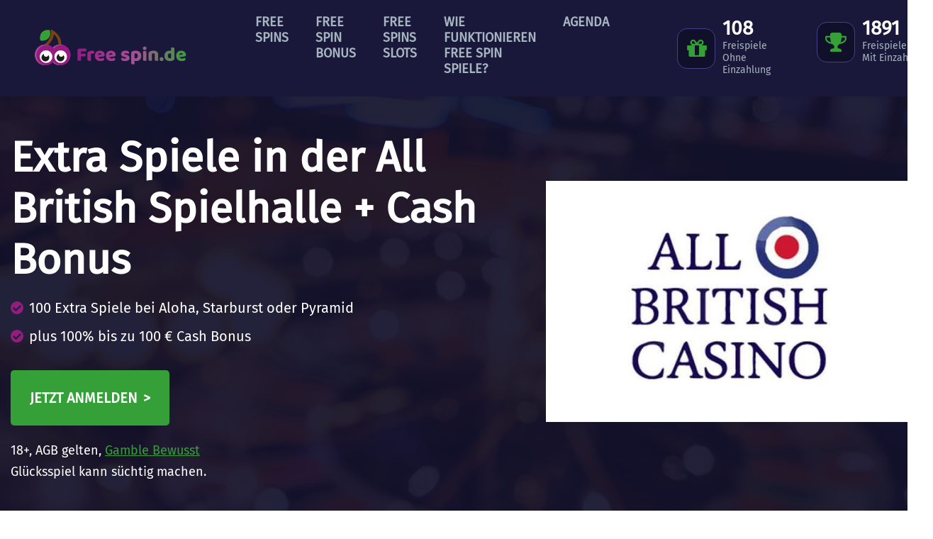

--- FILE ---
content_type: text/html; charset=UTF-8
request_url: https://www.free-spin.de/all-british-casino-extra-spiele-bonus/
body_size: 5405
content:
<!DOCTYPE html><html lang=de><head><meta charset=UTF-8><meta content="width=device-width, initial-scale=1" name=viewport><meta content=_csrf name=csrf-param><meta content="PlvVvfsWp7N9wx4P936lO5zbRk5OqaMSaLi2gAzEA8NdarOLjE_khjqyKH7aS8lN3bMNPH3eymsJyobJS55y9w==" name=csrf-token><title>100 Extra Spiele All British Spielhalle - Free Spins</title><meta content="Hole dir 100 Extra Spiele und einen 100% Cash Bonus bis zu 100 € nachdem du deine erste Einzahlung von mindestens 20 € im All British Spielhalle getätigt hast! " name=description><meta content="index, follow" name=robots><script async src="https://www.googletagmanager.com/gtag/js?id=UA-86205346-1"></script><script>window.dataLayer = window.dataLayer || [];
  function gtag(){dataLayer.push(arguments);}
  gtag('js', new Date());

  gtag('config', 'UA-86205346-1');</script><meta content=https://www.free-spin.de/all-british-casino-extra-spiele-bonus/ property=og:url><meta content="100 Extra Spiele All British Spielhalle - Free Spins" property=og:title><meta content=article property=og:type><meta content=de_DE property=og:locale><meta content="Hole dir 100 Extra Spiele und einen 100% Cash Bonus bis zu 100 € nachdem du deine erste Einzahlung von mindestens 20 € im All British Spielhalle getätigt hast! " property=og:description><meta content=summary name=twitter:card><meta content="100 Extra Spiele All British Spielhalle - Free Spins" name=twitter:title><meta content="Hole dir 100 Extra Spiele und einen 100% Cash Bonus bis zu 100 € nachdem du deine erste Einzahlung von mindestens 20 € im All British Spielhalle getätigt hast! " name=twitter:description><meta content=https://www.free-spin.de/runtime/images/155/670x447/all_british_casino_100_extra_spiele.jpg property=og:image><meta content=630 property=og:image:height><meta content=1200 property=og:image:width><meta content=https://www.free-spin.de/runtime/images/155/670x447/all_british_casino_100_extra_spiele.jpg name=twitter:image><link href=https://www.free-spin.de/all-british-casino-extra-spiele-bonus/ rel=canonical><link href=/runtime/images/359/16x16/freispiele_fav.png rel=icon sizes=16x16 type=image/png><link href=/runtime/images/359/32x32/freispiele_fav.png rel=icon sizes=32x32 type=image/png><link href=/runtime/images/359/192x192/freispiele_fav.png rel=icon sizes=192x192 type=image/png><link href=/runtime/images/359/512x512/freispiele_fav.png rel=icon sizes=512x512 type=image/png><link href=/runtime/images/359/180x180/freispiele_fav.png rel=apple-touch-icon sizes=180x180 type=image/png><link href="/css/all-temp.css?v=1768837898" rel=stylesheet><meta content=@FreeSpinCasinos name=twitter:site> <body><!--[CDATA[YII-DYNAMIC-2]]--> <div class=wrapper><header class=site-header><div class=container><div class="align-items-center row top-row"><div class="col-auto logo"><a href=/ title="Heimat der Freispiele"><img alt="Freespin DE Freispiele" class=img-fluid src=https://www.free-spin.de/local/userfiles/sweet_uploads/free_spinde_logo.svg title="Free Spin Logo SVG"> </a> </div> <div class="col-auto payoff-container"><span class=payoff> Free Spins<br> <span class=sub>Die Besten Freespins Spielhallen</span></span> </div> <div class="col-auto counter-container"><div class=counter-wrapper><div class=stat><div class=counter><div class=milestone-counter><a href=https://www.free-spin.de/free-spins-ohne-einzahlung/ title="Soviele Freispiele kannst du jetzt hier erhalten, ohne Einnzahlung!"><div class=circle><i class=icon-gift></i> </div> <div><span class="counter-up highlight stat-count">220</span> <div class=milestone-details>Freispiele<br>Ohne Einzahlung</div></div></a> </div> </div> <div class=counter><div class=milestone-counter><a href=https://www.free-spin.de/free-spins-mit-einzahlung/ title="Das gute an diese Free Spins ist, dass du mehr Spins bekommst, und oftmals auch unter besseren Bedingungen."><div class=circle><i class=icon-trophy></i> </div> <div><span class="counter-up highlight stat-count">3859</span> <div class=milestone-details>Freispiele<br>Mit Einzahlung</div></div></a> </div> </div></div> </div> </div> <nav id=w0 class="navbar navbar-expand-xl"><div class=container><button aria-controls=w0-collapse aria-expanded=false aria-label="Toggle navigation" class=navbar-toggler data-target=#w0-collapse data-toggle=collapse type=button><div class=animated-icon2><span></span><span></span><span></span><span></span></div></button> <div id=w0-collapse class="collapse navbar-collapse"><ul id=w1 class="align-self-end menu nav navbar-nav"><li class=nav-item data-module=page data-slug=Spielhalle-free-spins title="Free Spins"><a class=nav-link href=/>Free Spins</a> <li class=nav-item data-module=page data-slug=free-spin-bonus title="Free Spin Bonus"><a class=nav-link href=/free-spin-bonus/>Free Spin Bonus</a> <li class=nav-item data-module=page data-slug=free-spins-spielautomaten title="Free Spins Slots"><a class=nav-link href=/free-spins-spielautomaten/>Free Spins Slots</a> <li class=nav-item data-module=page data-slug=wie-funktionieren-free-spin-spiele title="Wie funktionieren Free Spin Spiele?"><a class=nav-link href=/wie-funktionieren-free-spin-spiele/>Wie funktionieren Free Spin Spiele?</a> <li class=nav-item data-module=page data-slug=free-spins-agenda title=Agenda><a class=nav-link href=/free-spins-agenda/>Agenda</a></ul></div></div> </nav> <div class="bonus-plus col-auto"><img height=50 src=/images/free-spins-18-logo_center2.svg width=50> </div> <button aria-controls=w0-collapse aria-expanded=false aria-label="Toggle navigation" class="mobile navbar-toggler" data-target=#w0-collapse data-toggle=collapse type=button><div class=animated-icon2><span></span><span></span><span></span><span></span></div></button></div> </div> </header> <div class=main><style>.slides.item{
            background-image:url(/runtime/images/360/1920x794/free_spins_background.jpg);
        }</style> <div class="item no-slider slides" data-module=item-slide><div class=container><div class=row><div class="col-8 col-xs-12 content"><div class=swiper-caption-container><div class=swiper-caption><h1>Extra Spiele in der All British Spielhalle + Cash Bonus</h1> <ul><li>100 Extra Spiele bei Aloha, Starburst oder Pyramid<li>plus 100% bis zu 100&nbsp;€ Cash Bonus</ul> <p><div class=casinolink_container><p><a class=nice-button href="http://www.allbritishaffiliates.com/redirector?url=https://www.allbritishcasino.com/landingwelcome&userid=456&tracker=1461" onclick='gtag("event", "met storten", {"event_category": "all british", "event_label": "multi"});' rel=nofollow target=_self title="Jetzt anmelden">Jetzt anmelden</a> <p> 18+, AGB gelten, <a href=https://www.spielbewusst.de/ rel=nofollow target=_blank>Gamble Bewusst</a><br> Glücksspiel kann süchtig machen. </div> </div> </div> </div> <div class=image><figure class=slide-img><img alt="all british Spielhalle logo" class=img-fluid height=600 sizes="(max-width:1200px) 300px, (max-width:991px) 900px, (max-width:767px) 600px, (max-width:640px) 100vw, 600px" src=/runtime/images/148/670x447/all_british_casino_logo.jpg srcset=" /runtime/images/148/670x447/all_british_casino_logo.jpg 900w, /runtime/images/148/600x400/all_british_casino_logo.jpg 600w, /runtime/images/148/300x200/all_british_casino_logo.jpg 300w, /runtime/images/148/210x140/all_british_casino_logo.jpg 210w" width=900> </figure> </div></div> </div> </div> <div class="blog page view"><div class=row><div class="col col-lg-9 col-md-12 col-sm-12 col-xs-12 content item"><div class="gradient-end gradient1"><div class=redactor><header><h2>Erhalte bei All British 100 Extra Spiele sowie einen 100% Cash Bonus</h2> <span class=date>Veröffentlicht am <time datetime=2017-02-11>Donnerstag, 2. November 2017</time></span> <span class=tags><a href=/all-british-casino-extra-spiele-bonus/ title="100 Extra Spiele All British Spielhalle"></a><a href=/free-spins-mit-einzahlung/ title="Free Spins mit Einzahlung">Free Spins mit Einzahlung</a>, <a href=/netent-freespins/ title="Netent Freespins">Netent Freespins</a>&nbsp;und&nbsp;<a href=/mobile-freespins-boni/ title="Mobile Freespins Boni ">Mobile Freespins Boni </a> </span></header> <figure class=item-view-img><img alt="All British Spielhalle Extra Spiele" class="img-responsive main-image" loading=lazy sizes="(max-width:767px) 600px, (max-width:480px) 300px, 900px" src=/runtime/images/155/670x447/all_british_casino_100_extra_spiele.jpg srcset=" /runtime/images/155/670x447/all_british_casino_100_extra_spiele.jpg 900w, /runtime/images/155/600x400/all_british_casino_100_extra_spiele.jpg 600w, /runtime/images/155/300x200/all_british_casino_100_extra_spiele.jpg 300w, /runtime/images/155/210x140/all_british_casino_100_extra_spiele.jpg 210w"> </figure> <p>Hole dir 100 Extra Spiele und einen 100% Cash Bonus bis zu 100 € nachdem du deine erste Einzahlung von mindestens 20 € in der All British Spielhalle getätigt hast! Die Extra Spiele können auf dem Spiel Aloha, Starburst oder Pyramid genutzt werden. Nur die besten Spiele! Und es ist nicht nur für Briten! Viele Spieler aus aller Welt können dieses Angebot gut gebrauchen! Lese einfach weiter, um herauszufinden, wie du den Bonus erhältst und was All British Spielhalle dir sonst noch so bietet! <p><div class=casinolink_container><p><a class=nice-button href="http://www.allbritishaffiliates.com/redirector?url=https://www.allbritishcasino.com/landingwelcome&userid=456&tracker=1461" onclick='gtag("event", "met storten", {"event_category": "all british", "event_label": "multi"});' rel=nofollow target=_self title="Jetzt anmelden">Jetzt anmelden</a> <p> 18+, AGB gelten, <a href=https://www.spielbewusst.de/ rel=nofollow target=_blank>Gamble Bewusst</a><br> Glücksspiel kann süchtig machen. </div> <p class=text-center>35-fruit-spin-freispiele-extra-im-mr-green-Spielhalle<br> <hr> <p><br> <h2>All British Spielhalle Extra Spiele Bonus</h2> <p>In der All Britisch Spielhalle erhältst du einen sofortigen Willkommensbonus wenn du deine erste Einzahlung von mindestens 20 € tätigst! Es ist ein saftiger Bonus. Lese einfach weiter, damit du weißt, was dich erwartet!&nbsp; <ul><li>Melde dich in der All British Spielhalle an<li>Zahle mindestens 20 € ein<li>Erhalten deinen Willkommensbonus sofort<li>Spiele Aloha, Starburst oder Pyramids mit Extra Spielen!</ul> <p>Alle Boni sind an Umsatzbedingungen von 35x gebunden, außer es wurde anderes mitgeteilt. Stelle wie immer sicher, dass du dir die allgemeinen Geschäftsbedingungen anschaust, damit du immer weißt, was dir erwartet! <h2>Über das All British Spielhalle</h2> <p>Die All British Spielhalle hat es sich zur Hauptaufgabe gemacht, dass Spieler die Chance haben, an den besten virtuellen Spielhalle Spielen online spielen zu können. Aufgrund der sehr gut durchdachten Infrastruktur, sind Spieler absolut sicher wenn sie spielen. Mit Hilfe der großartigen Auszahlungsraten können sie sehr viel Geld gewinnen! Diese Spielhalle ist sehr aufregend. Probiere es einmal aus und spiele! <p><div class=casinolink_container><p><a class=nice-button href="http://www.allbritishaffiliates.com/redirector?url=https://www.allbritishcasino.com/landingwelcome&userid=456&tracker=1461" onclick='gtag("event", "met storten", {"event_category": "all british", "event_label": "multi"});' rel=nofollow target=_self title="Jetzt anmelden">Jetzt anmelden</a> <p> 18+, AGB gelten, <a href=https://www.spielbewusst.de/ rel=nofollow target=_blank>Gamble Bewusst</a><br> Glücksspiel kann süchtig machen. </div> </div> <div style=clear:both;></div></div> </div> <div class="category-list col col-12 col-lg-3 col-md-12 col-sm-12 col-xs-12 item popular-now"><div class=gradient2><header><h2>Populäre Freispiele</h2> </header> <ul class=item-list title="Item view popular List title"><li data-id=668 data-views=""><div class=index><span>01</span></div> <section><a href=/bitdreams-free-spins/ title="100 Bitdreams Free Spins">100 free spins <br> 500 Euro/ 9.4 mBtc</a> <h4>Bitdreams Casino</h4></section> <li data-id=235 data-views=106><div class=index><span>02</span></div> <section><a href=/maneki-casino-freispiele/ title="Maneki Casino Bonus">20 No Deposit Freispiele​</a> <h4>Maneki Spielhalle</h4></section> <li data-id=473 data-views=93><div class=index><span>03</span></div> <section><a href=/winfest-free-spins/ title="5€ Bonus ohne Einzahlung">5 Euro Bonus ohne Einzahlung <br></a> <h4>Winfest Spielhalle</h4></section> <li data-id=276 data-views=90><div class=index><span>04</span></div> <section><a href=/playamo-casino-freispiele/ title="Playamo Spielhalle Freispiele">25 Freispiele ohne Einzahlung <br> bei Book of Pyramids</a> <h4>Playamo</h4></section> <li data-id=121 data-views=89><div class=index><span>05</span></div> <section><a href=/book-of-dead-kostenlose-freispiele-energy-casino/ title="30 Energy Freispiele ohne Einzahlung">30 Freispiele ohne Einzahlung</a> <h4>Energy Spielhalle</h4></section> <li data-id=211 data-views=88><div class=index><span>06</span></div> <section><a href=/nightrush-casino-freispiele/ title="15+300 Nightrush Freispiele">15 no deposit + 300 Freispiele</a> <h4>Nightrush</h4></section> <li data-id=641 data-views=86><div class=index><span>07</span></div> <section><a href=/spinaway-freispiele/ title="100 Spinaway Freispiele">100 Free Spins Book of Dead</a> <h4>SpinAway</h4></section> <li data-id=653 data-views=75><div class=index><span>08</span></div> <section><a href=/ocean-breeze-freispiele/ title="Ocean Breeze Freispiele">50 Freispiele Narcos</a> <h4>Ocean Breeze Casino</h4></section></ul></div> </div></div> </div></div> <a id=totop href=#><img alt="nach oben" class=img-fluid src=/images/icons/chevron-circle-up-light.svg> </a> <div class=footer-container><footer class=top-footer><div class=container><div class=row><div class="col-lg-12 first"><div class=about-us><h4>Free Spins </h4> <p>Free-spin.de bietet dir die besten Free Spin Spiele im Netz! Wir durchsuchen das Internet für dich auf der Suche nach Freispiele, Promotionen und Codes in serösen OnlineSpielhalles. <p>Im riesigen Markt für Online Spielhalles lassen die Spielhalles nichts unversucht, um ihre Spieler glücklich zu machen. Um neue Spieler anzulocken, werden Freispiele angeboten, so dass Sie also die Möglichkeit haben, ein Spielhalle auszuprobieren, bevor du Geld einzahlst. Das Beste an diesen Free Spins Spielen ist, dass du deine Gewinne behalten kannst! Du spielst also um echtes Geld und das kostenlos! Erfahre mehr darüber, wie Free Spins Angebote funktionieren. <p>Finde die Freispiel Spielhalles, die dir am besten gefallen. Es gibt&nbsp;<a href=https://www.free-spin.de/free-spins-ohne-einzahlung/>Free Spins ohne Voreinzahlungen</a>,&nbsp;<a href=https://www.free-spin.de/free-spins-mit-einzahlung/>Free Spins, bei denen eine Einzahlung notwendig ist</a>&nbsp;(die zumeist einen niedrigeren Wager erfordern),&nbsp;<a href=https://www.free-spin.de/mobile-freespins-boni/>Free Spins für mobile Geräte</a>&nbsp;und viele mehr.</div> </div> </div> </div> </footer> <footer class=footer><div class=container><div class=row><div class="col-lg-3 col-md-6 col-sm-12 col-xs-12"><h4>Kategorien</h4> <ul class="color list4" title="freespin Kategorien"><li><a href=/free-spins-ohne-einzahlung/>Free spins ohne Einzahlung</a><li><a href=/free-spins-mit-einzahlung/>Free spins mit Einzahlung</a><li><a href=/netent-freespins/>Netent Freispiele</a><li><a href=/microgaming-free-spins/ title="Free spins auf Microgaming Spielautomaten">Microgaming Freispiele</a><li><a href=/tagliche-freespins/>Tägliche Freispiele</a><li><span class=redactor-unlink></span><a href=/mobile-freespins-boni/>Mobile freespins</a><li><a href=/freespins-bonus-codes/>Free Spins Bonus Codes<br></a><li><a href=/exklusive-freispiele/ title="Diese Freispiele finden Sie nur bei uns">Exklusive Freispiele</a><li><a href=/ohne-umsatzbedingungen/ title="Liste mit Freispiele ohne Wager">Ohne umsatzbedingungen</a></ul> <p><br></div> <div class="col-lg-3 col-md-6 col-sm-12 col-xs-12"><h4>Social</h4> <ul class="color list4"><li><a href=https://twitter.com/FreeSpinCasinos target=_blank>Twitter</a></ul> <p><br></div> <div class="col-lg-3 col-md-6 col-sm-12 col-xs-12"><h4>Verantwortliches Spielen</h4> <figure><a href=https://certify.gpwa.org/verify/free-spin.de/ target=_blank><img alt="Anerkenntes Portal" class="img-responsive lazy" data-image="" src=/current/local/runtime/images/97/150x56/gpwa_certificate_1.png title="Anerkenntes Portal"><noscript><img alt="Anerkenntes Portal" src=/current/local/runtime/images/97/150x56/gpwa_certificate_1.png title="Anerkenntes Portal"></noscript></a></figure> <figure><a href=https://www.gamblingtherapy.org/ target=_blank><img alt="Gambling therapy" class="img-responsive lazy" data-image="" src=/current/local/runtime/images/198/150x58/gambling_therapy150.png title="Gambling therapy"><noscript><img alt="Gambling therapy" src=/current/local/runtime/images/198/150x58/gambling_therapy150.png title="Gambling therapy"></noscript></a></figure> <figure><a href=/verantwortliches-spielen/><img alt="verantwortliches spielen" class="img-responsive lazy" data-image="" src=/current/local/runtime/images/96/150x150/18plus.png title="verantwortliches spielen"><noscript><img alt="verantwortliches spielen" src=/current/local/runtime/images/96/150x150/18plus.png title="verantwortliches spielen"></noscript></a></figure></div> <div class="col-lg-3 col-md-6 col-sm-12 col-xs-12"><h4>Partner Seiten</h4> <ul class="color list4"><li><a href=https://www.free-spins-casino.com title="free spins English">Free Spins Spielh<em>ä</em>lle</a> (English)<li><a href=https://www.freespins.fun>Freespins.fun</a>&nbsp;</ul></div></div> </div> </footer> <footer class=copyright><div class=container><div class=row><div class="col-12 col-lg-12"><p> Copyright &copy; 2022 <a href=/ title="Free Spins und Freispiele">Free-Spin.de</a> </div> </div> </div> </footer></div></div> <script type=application/ld+json>[
    {
        "@context": "https://schema.org",
        "@type": "LocalBusiness",
        "url": "https://www.free-spin.de/",
        "image": "https://www.free-spin.de/local/userfiles/sweet_uploads/free_spinde_logo.svg",
        "logo": {
            "@type": "ImageObject",
            "url": "https://www.free-spin.de/local/userfiles/sweet_uploads/free_spinde_logo.svg"
        }
    }
]</script><script src="/js/all-temp.js?v=1768837897"></script> <script>$(document).ready(function(){
		    $('input[name=_csrf]').val('PlvVvfsWp7N9wx4P936lO5zbRk5OqaMSaLi2gAzEA8NdarOLjE_khjqyKH7aS8lN3bMNPH3eymsJyobJS55y9w==');
		});</script> <script>jQuery(function ($) {

                
            $('body').on('click', '.sweet-alert-popup-container .sweet-alert .close-icon, .sweet-alert .close-button', function(){
                $(this).parent().hide();
                $(this).parent().removeClass('active');
                var popupContainer = $(this).parent().parent();
                if (popupContainer.find('.sweet-alert:not(.active)').length == popupContainer.find('.sweet-alert').length){
                    popupContainer.hide();
                    $('body').removeClass('popup-active');
                }                   
            });
            
            $('body').on('click', '.sweet-alert-container .sweet-alert .close-icon', function(){
                $(this).parent().hide();            
            });
                
            $('body').on('click', '.sweet-alert-popup-container', function(e){
                if ($(e.target).hasClass('sweet-alert-popup-container')){
                    $(this).hide();
                    $('body').removeClass('popup-active');
                }
            });
            
            if ($('.sweet-alert-popup-container').length > 0){
                $('body').addClass('popup-active');
            }
                
            if ($('.sweet-alert-container').length > 0){
                setTimeout(function() { 
                    $('.sweet-alert-container').hide();
                }, 15000);
            }
            
        
});</script>

--- FILE ---
content_type: image/svg+xml
request_url: https://www.free-spin.de/local/userfiles/sweet_uploads/free_spinde_logo.svg
body_size: 4257
content:
<?xml version="1.0" encoding="UTF-8" standalone="no"?>
<svg
   xmlns:dc="http://purl.org/dc/elements/1.1/"
   xmlns:cc="http://creativecommons.org/ns#"
   xmlns:rdf="http://www.w3.org/1999/02/22-rdf-syntax-ns#"
   xmlns:svg="http://www.w3.org/2000/svg"
   xmlns="http://www.w3.org/2000/svg"
   xmlns:sodipodi="http://sodipodi.sourceforge.net/DTD/sodipodi-0.dtd"
   xmlns:inkscape="http://www.inkscape.org/namespaces/inkscape"
   version="1.1"
   id="Laag_1"
   x="0px"
   y="0px"
   viewBox="0 0 307.49 92.27"
   style="enable-background:new 0 0 307.49 92.27;"
   xml:space="preserve"
   sodipodi:docname="free-spinde logo.svg"
   inkscape:version="1.0.1 (3bc2e813f5, 2020-09-07)"><metadata
   id="metadata597"><rdf:RDF><cc:Work
       rdf:about=""><dc:format>image/svg+xml</dc:format><dc:type
         rdf:resource="http://purl.org/dc/dcmitype/StillImage" /><dc:title></dc:title></cc:Work></rdf:RDF></metadata><defs
   id="defs595" /><sodipodi:namedview
   pagecolor="#ffffff"
   bordercolor="#666666"
   borderopacity="1"
   objecttolerance="10"
   gridtolerance="10"
   guidetolerance="10"
   inkscape:pageopacity="0"
   inkscape:pageshadow="2"
   inkscape:window-width="1711"
   inkscape:window-height="883"
   id="namedview593"
   showgrid="false"
   inkscape:zoom="2.3643045"
   inkscape:cx="153.745"
   inkscape:cy="46.135"
   inkscape:window-x="1897"
   inkscape:window-y="347"
   inkscape:window-maximized="0"
   inkscape:current-layer="Laag_1" />
<style
   type="text/css"
   id="style441">
	.st0{fill:url(#SVGID_1_);}
	.st1{fill:url(#SVGID_2_);}
	.st2{fill:url(#SVGID_3_);}
	.st3{fill:url(#SVGID_4_);}
	.st4{fill:url(#SVGID_5_);}
	.st5{fill:url(#SVGID_6_);}
	.st6{fill:url(#SVGID_7_);}
	.st7{fill:url(#SVGID_8_);}
	.st8{fill:url(#SVGID_9_);}
	.st9{fill:url(#SVGID_10_);}
	.st10{fill:url(#SVGID_11_);}
	.st11{fill:#764313;}
	.st12{fill:#A84995;}
	.st13{fill:#951B81;}
	.st14{fill:#FFFFFF;}
	.st15{fill:#1D1D1B;}
	.st16{fill:#36A037;}
</style>
<g
   id="g542">
	<linearGradient
   id="SVGID_1_"
   gradientUnits="userSpaceOnUse"
   x1="92.8793"
   y1="56.785"
   x2="294.4157"
   y2="84.4962">
		<stop
   offset="0"
   style="stop-color:#951B81"
   id="stop443" />
		<stop
   offset="0.5009"
   style="stop-color:#A84D97"
   id="stop445" />
		<stop
   offset="1"
   style="stop-color:#36A037"
   id="stop447" />
	</linearGradient>
	<path
   class="st0"
   d="M109.61,46.82c0.17,0.27,0.33,0.64,0.47,1.1c0.14,0.46,0.2,0.94,0.2,1.43c0,0.97-0.2,1.66-0.61,2.07   c-0.41,0.41-0.96,0.61-1.66,0.61h-7.82v4.21h8.15c0.2,0.27,0.37,0.63,0.5,1.08c0.14,0.45,0.2,0.92,0.2,1.41   c0,0.94-0.2,1.62-0.61,2.03s-0.96,0.61-1.66,0.61h-6.51v7.85c-0.27,0.08-0.7,0.15-1.28,0.22c-0.58,0.08-1.16,0.11-1.73,0.11   c-0.57,0-1.07-0.04-1.51-0.13c-0.43-0.09-0.8-0.24-1.1-0.47c-0.3-0.22-0.52-0.53-0.67-0.93c-0.15-0.4-0.22-0.92-0.22-1.56V50.28   c0-1.07,0.31-1.91,0.93-2.53c0.62-0.62,1.46-0.93,2.53-0.93H109.61z"
   id="path450" />
	<linearGradient
   id="SVGID_2_"
   gradientUnits="userSpaceOnUse"
   x1="92.8889"
   y1="56.7149"
   x2="294.4253"
   y2="84.4261">
		<stop
   offset="0"
   style="stop-color:#951B81"
   id="stop452" />
		<stop
   offset="0.5009"
   style="stop-color:#A84D97"
   id="stop454" />
		<stop
   offset="1"
   style="stop-color:#36A037"
   id="stop456" />
	</linearGradient>
	<path
   class="st1"
   d="M118.62,69.34c-0.25,0.08-0.64,0.15-1.17,0.22c-0.53,0.07-1.09,0.11-1.66,0.11c-0.55,0-1.04-0.04-1.47-0.11   c-0.44-0.08-0.8-0.22-1.1-0.45c-0.3-0.22-0.53-0.53-0.69-0.91c-0.16-0.38-0.24-0.89-0.24-1.51V55.53c0-0.57,0.11-1.06,0.32-1.47   c0.21-0.41,0.51-0.78,0.91-1.1c0.4-0.32,0.89-0.61,1.47-0.87c0.58-0.26,1.21-0.49,1.88-0.69c0.67-0.2,1.36-0.35,2.08-0.47   c0.72-0.11,1.44-0.17,2.16-0.17c1.19,0,2.13,0.23,2.83,0.69c0.69,0.46,1.04,1.21,1.04,2.25c0,0.35-0.05,0.69-0.15,1.02   c-0.1,0.33-0.22,0.64-0.37,0.91c-0.52,0-1.06,0.03-1.6,0.08c-0.55,0.05-1.08,0.12-1.6,0.22c-0.52,0.1-1.01,0.2-1.47,0.32   c-0.46,0.11-0.85,0.24-1.17,0.39V69.34z"
   id="path459" />
	<linearGradient
   id="SVGID_3_"
   gradientUnits="userSpaceOnUse"
   x1="93.1952"
   y1="54.4874"
   x2="294.7316"
   y2="82.1987">
		<stop
   offset="0"
   style="stop-color:#951B81"
   id="stop461" />
		<stop
   offset="0.5009"
   style="stop-color:#A84D97"
   id="stop463" />
		<stop
   offset="1"
   style="stop-color:#36A037"
   id="stop465" />
	</linearGradient>
	<path
   class="st2"
   d="M136.45,69.97c-1.46,0-2.82-0.2-4.08-0.61c-1.25-0.41-2.35-1.02-3.28-1.84c-0.93-0.82-1.66-1.85-2.2-3.09   c-0.53-1.24-0.8-2.69-0.8-4.36c0-1.64,0.27-3.05,0.8-4.23c0.53-1.18,1.23-2.15,2.1-2.9c0.87-0.76,1.86-1.31,2.98-1.67   s2.26-0.54,3.42-0.54c1.32,0,2.51,0.2,3.59,0.6c1.08,0.4,2.01,0.94,2.79,1.64c0.78,0.7,1.39,1.53,1.82,2.5   c0.43,0.97,0.65,2.02,0.65,3.16c0,0.84-0.24,1.49-0.71,1.94c-0.47,0.45-1.13,0.73-1.97,0.86l-9.19,1.38   c0.27,0.82,0.83,1.43,1.67,1.84c0.84,0.41,1.81,0.61,2.9,0.61c1.02,0,1.98-0.13,2.88-0.39c0.91-0.26,1.64-0.56,2.22-0.91   c0.4,0.25,0.73,0.59,1.01,1.04c0.27,0.45,0.41,0.92,0.41,1.41c0,1.12-0.52,1.95-1.56,2.5c-0.79,0.42-1.69,0.71-2.68,0.86   C138.25,69.9,137.32,69.97,136.45,69.97z M135.41,55.34c-0.59,0-1.11,0.1-1.54,0.3c-0.43,0.2-0.79,0.45-1.06,0.76   c-0.27,0.31-0.48,0.66-0.61,1.04c-0.14,0.39-0.22,0.78-0.24,1.17l6.37-1.04c-0.07-0.5-0.35-0.99-0.82-1.49   C137.02,55.59,136.33,55.34,135.41,55.34z"
   id="path468" />
	<linearGradient
   id="SVGID_4_"
   gradientUnits="userSpaceOnUse"
   x1="93.5744"
   y1="51.7295"
   x2="295.1108"
   y2="79.4408">
		<stop
   offset="0"
   style="stop-color:#951B81"
   id="stop470" />
		<stop
   offset="0.5009"
   style="stop-color:#A84D97"
   id="stop472" />
		<stop
   offset="1"
   style="stop-color:#36A037"
   id="stop474" />
	</linearGradient>
	<path
   class="st3"
   d="M156.89,69.97c-1.46,0-2.82-0.2-4.08-0.61c-1.25-0.41-2.35-1.02-3.28-1.84c-0.93-0.82-1.66-1.85-2.2-3.09   c-0.53-1.24-0.8-2.69-0.8-4.36c0-1.64,0.27-3.05,0.8-4.23c0.53-1.18,1.23-2.15,2.1-2.9c0.87-0.76,1.86-1.31,2.98-1.67   s2.26-0.54,3.42-0.54c1.32,0,2.51,0.2,3.59,0.6c1.08,0.4,2.01,0.94,2.79,1.64c0.78,0.7,1.39,1.53,1.82,2.5   c0.43,0.97,0.65,2.02,0.65,3.16c0,0.84-0.24,1.49-0.71,1.94c-0.47,0.45-1.13,0.73-1.97,0.86l-9.19,1.38   c0.27,0.82,0.83,1.43,1.67,1.84c0.84,0.41,1.81,0.61,2.9,0.61c1.02,0,1.98-0.13,2.88-0.39c0.91-0.26,1.64-0.56,2.22-0.91   c0.4,0.25,0.73,0.59,1.01,1.04c0.27,0.45,0.41,0.92,0.41,1.41c0,1.12-0.52,1.95-1.56,2.5c-0.79,0.42-1.69,0.71-2.68,0.86   C158.69,69.9,157.75,69.97,156.89,69.97z M155.84,55.34c-0.59,0-1.11,0.1-1.54,0.3c-0.43,0.2-0.79,0.45-1.06,0.76   c-0.27,0.31-0.48,0.66-0.61,1.04c-0.14,0.39-0.22,0.78-0.24,1.17l6.37-1.04c-0.07-0.5-0.35-0.99-0.82-1.49   C157.46,55.59,156.76,55.34,155.84,55.34z"
   id="path477" />
	<linearGradient
   id="SVGID_5_"
   gradientUnits="userSpaceOnUse"
   x1="94.0596"
   y1="48.2007"
   x2="295.596"
   y2="75.912">
		<stop
   offset="0"
   style="stop-color:#951B81"
   id="stop479" />
		<stop
   offset="0.5009"
   style="stop-color:#A84D97"
   id="stop481" />
		<stop
   offset="1"
   style="stop-color:#36A037"
   id="stop483" />
	</linearGradient>
	<path
   class="st4"
   d="M190.46,63.98c0,1.89-0.71,3.36-2.12,4.43c-1.42,1.07-3.5,1.6-6.25,1.6c-1.04,0-2.01-0.07-2.9-0.22   c-0.89-0.15-1.66-0.38-2.29-0.69c-0.63-0.31-1.13-0.7-1.49-1.17c-0.36-0.47-0.54-1.03-0.54-1.67c0-0.6,0.12-1.1,0.37-1.51   s0.55-0.75,0.89-1.02c0.72,0.4,1.54,0.75,2.48,1.06s2,0.47,3.22,0.47c0.77,0,1.36-0.11,1.77-0.33c0.41-0.22,0.61-0.52,0.61-0.89   c0-0.35-0.15-0.62-0.45-0.82c-0.3-0.2-0.79-0.36-1.49-0.48l-1.12-0.22c-2.16-0.42-3.77-1.09-4.82-1.99   c-1.05-0.91-1.58-2.2-1.58-3.89c0-0.92,0.2-1.75,0.59-2.49c0.4-0.75,0.95-1.36,1.68-1.86c0.72-0.5,1.58-0.88,2.59-1.15   c1-0.27,2.12-0.41,3.33-0.41c0.92,0,1.78,0.07,2.59,0.2c0.81,0.14,1.51,0.34,2.1,0.61c0.59,0.27,1.07,0.63,1.41,1.06   s0.52,0.95,0.52,1.55c0,0.57-0.11,1.06-0.32,1.47s-0.48,0.75-0.8,1.02c-0.2-0.12-0.5-0.25-0.89-0.39c-0.4-0.14-0.83-0.26-1.3-0.37   c-0.47-0.11-0.95-0.2-1.43-0.28c-0.48-0.08-0.93-0.11-1.32-0.11c-0.82,0-1.45,0.09-1.9,0.28c-0.45,0.19-0.67,0.48-0.67,0.87   c0,0.27,0.12,0.5,0.37,0.67c0.25,0.17,0.72,0.33,1.41,0.48l1.15,0.26c2.38,0.55,4.08,1.3,5.08,2.25   C189.96,61.23,190.46,62.47,190.46,63.98z"
   id="path486" />
	<linearGradient
   id="SVGID_6_"
   gradientUnits="userSpaceOnUse"
   x1="93.9716"
   y1="48.841"
   x2="295.508"
   y2="76.5523">
		<stop
   offset="0"
   style="stop-color:#951B81"
   id="stop488" />
		<stop
   offset="0.5009"
   style="stop-color:#A84D97"
   id="stop490" />
		<stop
   offset="1"
   style="stop-color:#36A037"
   id="stop492" />
	</linearGradient>
	<path
   class="st5"
   d="M201.82,50.73c1.49,0,2.87,0.19,4.15,0.58c1.28,0.39,2.38,0.97,3.29,1.77c0.92,0.79,1.64,1.79,2.16,3   c0.52,1.2,0.78,2.64,0.78,4.3c0,1.59-0.22,2.98-0.67,4.17c-0.45,1.19-1.08,2.19-1.9,3c-0.82,0.81-1.81,1.41-2.96,1.81   c-1.15,0.4-2.44,0.6-3.85,0.6c-1.07,0-2.06-0.16-2.98-0.48v6.18c-0.25,0.07-0.65,0.16-1.19,0.24c-0.55,0.09-1.11,0.13-1.68,0.13   c-0.55,0-1.04-0.04-1.47-0.11c-0.44-0.07-0.8-0.22-1.1-0.45c-0.3-0.22-0.52-0.53-0.67-0.91c-0.15-0.39-0.22-0.89-0.22-1.51V55.16   c0-0.67,0.14-1.22,0.43-1.64c0.28-0.42,0.67-0.81,1.17-1.15c0.77-0.5,1.73-0.89,2.87-1.19C199.12,50.88,200.4,50.73,201.82,50.73z    M201.89,64.95c2.56,0,3.84-1.53,3.84-4.58c0-1.59-0.32-2.77-0.95-3.54c-0.63-0.77-1.54-1.15-2.74-1.15   c-0.47,0-0.89,0.06-1.27,0.17c-0.37,0.11-0.7,0.24-0.97,0.39v8.19c0.3,0.15,0.62,0.27,0.97,0.37   C201.12,64.9,201.49,64.95,201.89,64.95z"
   id="path495" />
	<linearGradient
   id="SVGID_7_"
   gradientUnits="userSpaceOnUse"
   x1="95.2783"
   y1="39.338"
   x2="296.8146"
   y2="67.0492">
		<stop
   offset="0"
   style="stop-color:#951B81"
   id="stop497" />
		<stop
   offset="0.5009"
   style="stop-color:#A84D97"
   id="stop499" />
		<stop
   offset="1"
   style="stop-color:#36A037"
   id="stop501" />
	</linearGradient>
	<path
   class="st6"
   d="M215.14,46.26c0-0.94,0.32-1.74,0.95-2.38c0.63-0.65,1.47-0.97,2.51-0.97c1.04,0,1.88,0.32,2.51,0.97   c0.63,0.65,0.95,1.44,0.95,2.38c0,0.94-0.32,1.74-0.95,2.38c-0.63,0.65-1.47,0.97-2.51,0.97c-1.04,0-1.88-0.32-2.51-0.97   C215.46,48,215.14,47.2,215.14,46.26z M221.77,69.34c-0.27,0.05-0.68,0.12-1.21,0.2c-0.53,0.09-1.07,0.13-1.62,0.13   c-0.55,0-1.04-0.04-1.47-0.11c-0.44-0.08-0.8-0.22-1.1-0.45c-0.3-0.22-0.53-0.53-0.69-0.91c-0.16-0.38-0.24-0.89-0.24-1.51V51.55   c0.27-0.05,0.68-0.12,1.21-0.2c0.53-0.09,1.07-0.13,1.62-0.13c0.55,0,1.04,0.04,1.47,0.11c0.44,0.07,0.8,0.22,1.1,0.45   c0.3,0.22,0.53,0.53,0.69,0.91c0.16,0.39,0.24,0.89,0.24,1.51V69.34z"
   id="path504" />
	<linearGradient
   id="SVGID_8_"
   gradientUnits="userSpaceOnUse"
   x1="95.0051"
   y1="41.3244"
   x2="296.5415"
   y2="69.0357">
		<stop
   offset="0"
   style="stop-color:#951B81"
   id="stop506" />
		<stop
   offset="0.5009"
   style="stop-color:#A84D97"
   id="stop508" />
		<stop
   offset="1"
   style="stop-color:#36A037"
   id="stop510" />
	</linearGradient>
	<path
   class="st7"
   d="M237.25,57.91c0-0.77-0.22-1.33-0.65-1.69c-0.44-0.36-1.02-0.54-1.77-0.54c-0.5,0-0.99,0.06-1.47,0.19   c-0.48,0.12-0.9,0.31-1.25,0.56v12.92c-0.25,0.08-0.64,0.15-1.17,0.22c-0.53,0.07-1.09,0.11-1.66,0.11c-0.55,0-1.04-0.04-1.47-0.11   c-0.44-0.08-0.8-0.22-1.1-0.45c-0.3-0.22-0.53-0.53-0.69-0.91c-0.16-0.38-0.24-0.89-0.24-1.51V55.53c0-0.67,0.14-1.22,0.43-1.64   c0.28-0.42,0.67-0.81,1.17-1.15c0.84-0.59,1.9-1.08,3.18-1.45c1.28-0.37,2.7-0.56,4.26-0.56c2.8,0,4.96,0.61,6.48,1.84   c1.51,1.23,2.27,2.93,2.27,5.12v11.65c-0.25,0.08-0.64,0.15-1.17,0.22c-0.53,0.07-1.09,0.11-1.66,0.11c-0.55,0-1.04-0.04-1.47-0.11   c-0.43-0.08-0.8-0.22-1.1-0.45c-0.3-0.22-0.53-0.53-0.69-0.91c-0.16-0.38-0.24-0.89-0.24-1.51V57.91z"
   id="path513" />
	<linearGradient
   id="SVGID_9_"
   gradientUnits="userSpaceOnUse"
   x1="94.502"
   y1="44.9835"
   x2="296.0384"
   y2="72.6947">
		<stop
   offset="0"
   style="stop-color:#951B81"
   id="stop515" />
		<stop
   offset="0.5009"
   style="stop-color:#A84D97"
   id="stop517" />
		<stop
   offset="1"
   style="stop-color:#36A037"
   id="stop519" />
	</linearGradient>
	<path
   class="st8"
   d="M246.38,66.36c0-1.04,0.32-1.91,0.97-2.61c0.64-0.69,1.53-1.04,2.64-1.04c1.12,0,2,0.35,2.64,1.04   c0.64,0.7,0.97,1.56,0.97,2.61c0,1.04-0.32,1.91-0.97,2.61c-0.65,0.69-1.53,1.04-2.64,1.04c-1.12,0-2-0.35-2.64-1.04   C246.7,68.27,246.38,67.41,246.38,66.36z"
   id="path522" />
	<linearGradient
   id="SVGID_10_"
   gradientUnits="userSpaceOnUse"
   x1="96.0443"
   y1="33.7666"
   x2="297.5807"
   y2="61.4779">
		<stop
   offset="0"
   style="stop-color:#951B81"
   id="stop524" />
		<stop
   offset="0.5009"
   style="stop-color:#A84D97"
   id="stop526" />
		<stop
   offset="1"
   style="stop-color:#36A037"
   id="stop528" />
	</linearGradient>
	<path
   class="st9"
   d="M255.2,60.33c0-1.64,0.25-3.06,0.75-4.26c0.5-1.2,1.18-2.2,2.07-3c0.88-0.79,1.91-1.38,3.09-1.77   c1.18-0.38,2.45-0.58,3.82-0.58c0.5,0,0.98,0.04,1.45,0.13c0.47,0.09,0.86,0.19,1.15,0.32v-6.03c0.25-0.07,0.64-0.15,1.19-0.24   c0.55-0.09,1.1-0.13,1.67-0.13c0.55,0,1.04,0.04,1.47,0.11c0.43,0.08,0.8,0.22,1.1,0.45s0.52,0.53,0.67,0.91   c0.15,0.38,0.22,0.89,0.22,1.51v17.64c0,1.17-0.55,2.1-1.64,2.79c-0.72,0.47-1.65,0.89-2.79,1.25s-2.46,0.54-3.95,0.54   c-1.61,0-3.06-0.22-4.34-0.67c-1.28-0.45-2.36-1.09-3.24-1.94c-0.88-0.84-1.55-1.86-2.01-3.03   C255.43,63.16,255.2,61.82,255.2,60.33z M265.77,55.68c-1.34,0-2.37,0.39-3.09,1.15c-0.72,0.77-1.08,1.94-1.08,3.5   c0,1.54,0.34,2.7,1.01,3.48c0.67,0.78,1.64,1.17,2.9,1.17c0.45,0,0.85-0.07,1.21-0.2c0.36-0.14,0.64-0.29,0.84-0.47v-8.19   C267.06,55.83,266.46,55.68,265.77,55.68z"
   id="path531" />
	<linearGradient
   id="SVGID_11_"
   gradientUnits="userSpaceOnUse"
   x1="95.9954"
   y1="34.1222"
   x2="297.5318"
   y2="61.8334">
		<stop
   offset="0"
   style="stop-color:#951B81"
   id="stop533" />
		<stop
   offset="0.5009"
   style="stop-color:#A84D97"
   id="stop535" />
		<stop
   offset="1"
   style="stop-color:#36A037"
   id="stop537" />
	</linearGradient>
	<path
   class="st10"
   d="M287.36,69.97c-1.46,0-2.82-0.2-4.08-0.61c-1.25-0.41-2.35-1.02-3.28-1.84c-0.93-0.82-1.66-1.85-2.2-3.09   c-0.53-1.24-0.8-2.69-0.8-4.36c0-1.64,0.27-3.05,0.8-4.23c0.53-1.18,1.23-2.15,2.1-2.9c0.87-0.76,1.86-1.31,2.98-1.67   s2.26-0.54,3.42-0.54c1.32,0,2.51,0.2,3.59,0.6c1.08,0.4,2.01,0.94,2.79,1.64c0.78,0.7,1.39,1.53,1.82,2.5   c0.43,0.97,0.65,2.02,0.65,3.16c0,0.84-0.24,1.49-0.71,1.94c-0.47,0.45-1.13,0.73-1.97,0.86l-9.19,1.38   c0.27,0.82,0.83,1.43,1.67,1.84c0.84,0.41,1.81,0.61,2.9,0.61c1.02,0,1.98-0.13,2.88-0.39c0.91-0.26,1.64-0.56,2.22-0.91   c0.4,0.25,0.73,0.59,1.01,1.04c0.27,0.45,0.41,0.92,0.41,1.41c0,1.12-0.52,1.95-1.56,2.5c-0.79,0.42-1.69,0.71-2.68,0.86   S288.23,69.97,287.36,69.97z M286.32,55.34c-0.6,0-1.11,0.1-1.55,0.3c-0.43,0.2-0.79,0.45-1.06,0.76   c-0.27,0.31-0.48,0.66-0.61,1.04c-0.14,0.39-0.22,0.78-0.24,1.17l6.37-1.04c-0.07-0.5-0.35-0.99-0.82-1.49   C287.93,55.59,287.24,55.34,286.32,55.34z"
   id="path540" />
</g>
<g
   id="g566">
	<path
   class="st11"
   d="M45.02,11.56c3.85,1.79,18.68,9.83,18.68,27.79c-2.63,0.58-4.86,1.11-4.86,1.11s0.54-14.08-9.45-20.77   c0.09,2.76-0.81,11.45-11.42,21.3c-5.62-0.89-6.24-0.89-6.24-0.89s16.11-11.12,12.61-27.97C44.25,11.73,44.64,11.38,45.02,11.56z"
   id="path544" />
	<g
   id="g554">
		<path
   class="st12"
   d="M64.11,40.32c2.33,0,4.56,0.45,6.62,1.23c-2.74-1.48-5.87-2.33-9.2-2.33c-5.38,0-10.24,2.2-13.75,5.74    c0.68,0.68,1.3,1.42,1.87,2.2C53.07,42.98,58.28,40.32,64.11,40.32z"
   id="path546" />
		<path
   class="st12"
   d="M49.31,70.45c-0.48,0.61-0.99,1.19-1.53,1.73c3.51,3.54,8.37,5.74,13.75,5.74c0.85,0,1.69-0.07,2.52-0.18    C58.04,77.72,52.71,74.86,49.31,70.45z"
   id="path548" />
		<path
   class="st12"
   d="M17.93,59.03c0-10.34,8.38-18.71,18.71-18.71c2.33,0,4.56,0.45,6.62,1.23c-2.74-1.48-5.87-2.33-9.2-2.33    c-10.69,0-19.35,8.66-19.35,19.35c0,10.69,8.66,19.35,19.35,19.35c0.85,0,1.69-0.07,2.52-0.18C26.27,77.7,17.93,69.34,17.93,59.03    z"
   id="path550" />
		<path
   class="st13"
   d="M70.73,41.54c-2.06-0.78-4.28-1.23-6.62-1.23c-5.83,0-11.04,2.67-14.47,6.85c-0.57-0.78-1.19-1.52-1.87-2.2    c-1.33-1.34-2.84-2.51-4.51-3.42c-2.06-0.78-4.28-1.23-6.62-1.23c-10.34,0-18.71,8.38-18.71,18.71c0,10.31,8.34,18.67,18.64,18.71    c4.36-0.57,8.25-2.59,11.2-5.56c0.54-0.55,1.06-1.13,1.53-1.73c3.41,4.41,8.73,7.27,14.73,7.29c9.5-1.24,16.84-9.34,16.84-19.17    C80.88,51.21,76.77,44.82,70.73,41.54z"
   id="path552" />
	</g>
	<circle
   class="st14"
   cx="35.47"
   cy="61.78"
   r="11.77"
   id="circle556" />
	<circle
   class="st14"
   cx="62.58"
   cy="61.78"
   r="11.77"
   id="circle558" />
	<path
   class="st15"
   d="M62.15,70.6c3.97,0,7.19-3.22,7.19-7.19c0-1.75-0.65-3.34-1.69-4.58c-0.43,1.86-2.09,3.26-4.09,3.26   c-2.32,0-4.2-1.88-4.2-4.2c0-0.4,0.08-0.79,0.18-1.16c-2.68,1.05-4.58,3.64-4.58,6.69C54.96,67.39,58.18,70.6,62.15,70.6z"
   id="path560" />
	<path
   class="st15"
   d="M34.19,70.6c3.97,0,7.19-3.22,7.19-7.19c0-1.75-0.65-3.34-1.69-4.58c-0.43,1.86-2.09,3.26-4.09,3.26   c-2.32,0-4.2-1.88-4.2-4.2c0-0.4,0.08-0.79,0.18-1.16C28.9,57.77,27,60.36,27,63.41C27,67.39,30.22,70.6,34.19,70.6z"
   id="path562" />
	<path
   class="st16"
   d="M39.54,27.64c-5.22,5.77-14.47,4.09-14.47,4.09s-2.59-9.03,2.64-14.8c5.95-6.57,14.47-4.09,14.47-4.09   S45.42,21.15,39.54,27.64z"
   id="path564" />
</g>
<g
   id="g590">
	<path
   class="st11"
   d="M45.02,11.56c3.85,1.79,18.68,9.83,18.68,27.79c-2.63,0.58-4.86,1.11-4.86,1.11s0.54-14.08-9.45-20.77   c0.09,2.76-0.81,11.45-11.42,21.3c-5.62-0.89-6.24-0.89-6.24-0.89s16.11-11.12,12.61-27.97C44.25,11.73,44.64,11.38,45.02,11.56z"
   id="path568" />
	<g
   id="g578">
		<path
   class="st12"
   d="M64.11,40.32c2.33,0,4.56,0.45,6.62,1.23c-2.74-1.48-5.87-2.33-9.2-2.33c-5.38,0-10.24,2.2-13.75,5.74    c0.68,0.68,1.3,1.42,1.87,2.2C53.07,42.98,58.28,40.32,64.11,40.32z"
   id="path570" />
		<path
   class="st12"
   d="M49.31,70.45c-0.48,0.61-0.99,1.19-1.53,1.73c3.51,3.54,8.37,5.74,13.75,5.74c0.85,0,1.69-0.07,2.52-0.18    C58.04,77.72,52.71,74.86,49.31,70.45z"
   id="path572" />
		<path
   class="st12"
   d="M17.93,59.03c0-10.34,8.38-18.71,18.71-18.71c2.33,0,4.56,0.45,6.62,1.23c-2.74-1.48-5.87-2.33-9.2-2.33    c-10.69,0-19.35,8.66-19.35,19.35c0,10.69,8.66,19.35,19.35,19.35c0.85,0,1.69-0.07,2.52-0.18C26.27,77.7,17.93,69.34,17.93,59.03    z"
   id="path574" />
		<path
   class="st13"
   d="M70.73,41.54c-2.06-0.78-4.28-1.23-6.62-1.23c-5.83,0-11.04,2.67-14.47,6.85c-0.57-0.78-1.19-1.52-1.87-2.2    c-1.33-1.34-2.84-2.51-4.51-3.42c-2.06-0.78-4.28-1.23-6.62-1.23c-10.34,0-18.71,8.38-18.71,18.71c0,10.31,8.34,18.67,18.64,18.71    c4.36-0.57,8.25-2.59,11.2-5.56c0.54-0.55,1.06-1.13,1.53-1.73c3.41,4.41,8.73,7.27,14.73,7.29c9.5-1.24,16.84-9.34,16.84-19.17    C80.88,51.21,76.77,44.82,70.73,41.54z"
   id="path576" />
	</g>
	<circle
   class="st14"
   cx="35.47"
   cy="61.78"
   r="11.77"
   id="circle580" />
	<circle
   class="st14"
   cx="62.58"
   cy="61.78"
   r="11.77"
   id="circle582" />
	<path
   class="st15"
   d="M62.15,70.6c3.97,0,7.19-3.22,7.19-7.19c0-1.75-0.65-3.34-1.69-4.58c-0.43,1.86-2.09,3.26-4.09,3.26   c-2.32,0-4.2-1.88-4.2-4.2c0-0.4,0.08-0.79,0.18-1.16c-2.68,1.05-4.58,3.64-4.58,6.69C54.96,67.39,58.18,70.6,62.15,70.6z"
   id="path584" />
	<path
   class="st15"
   d="M34.19,70.6c3.97,0,7.19-3.22,7.19-7.19c0-1.75-0.65-3.34-1.69-4.58c-0.43,1.86-2.09,3.26-4.09,3.26   c-2.32,0-4.2-1.88-4.2-4.2c0-0.4,0.08-0.79,0.18-1.16C28.9,57.77,27,60.36,27,63.41C27,67.39,30.22,70.6,34.19,70.6z"
   id="path586" />
	<path
   class="st16"
   d="M39.54,27.64c-5.22,5.77-14.47,4.09-14.47,4.09s-2.59-9.03,2.64-14.8c5.95-6.57,14.47-4.09,14.47-4.09   S45.42,21.15,39.54,27.64z"
   id="path588" />
</g>
</svg>


--- FILE ---
content_type: image/svg+xml
request_url: https://www.free-spin.de/images/icons/icon_arrow_circle_right.svg
body_size: -63
content:
<svg xmlns="http://www.w3.org/2000/svg" width="14.073" height="14.073" viewBox="0 0 14.073 14.073">
  <path id="Icon_awesome-arrow-circle-right" data-name="Icon awesome-arrow-circle-right" d="M7.6.562A7.036,7.036,0,1,1,.562,7.6,7.035,7.035,0,0,1,7.6.562Zm-.82,4.074L8.921,6.691H3.74a.679.679,0,0,0-.681.681v.454a.679.679,0,0,0,.681.681H8.921L6.779,10.561a.682.682,0,0,0-.011.973l.312.309a.678.678,0,0,0,.962,0l3.765-3.762a.678.678,0,0,0,0-.962L8.042,3.352a.678.678,0,0,0-.962,0l-.312.309a.685.685,0,0,0,.011.976Z" transform="translate(-0.563 -0.563)" fill="#951b81"/>
</svg>


--- FILE ---
content_type: image/svg+xml
request_url: https://www.free-spin.de/images/icons/ul-icon.svg
body_size: -105
content:
<svg xmlns="http://www.w3.org/2000/svg" width="17.139" height="17.139" viewBox="0 0 17.139 17.139">
  <path id="Icon_awesome-check-circle" data-name="Icon awesome-check-circle" d="M17.7,9.132A8.57,8.57,0,1,1,9.132.562,8.57,8.57,0,0,1,17.7,9.132ZM8.141,13.67,14.5,7.312a.553.553,0,0,0,0-.782l-.782-.782a.553.553,0,0,0-.782,0L7.75,10.933,5.329,8.512a.553.553,0,0,0-.782,0l-.782.782a.553.553,0,0,0,0,.782L7.359,13.67A.553.553,0,0,0,8.141,13.67Z" transform="translate(-0.563 -0.563)" fill="#951b81"/>
</svg>
